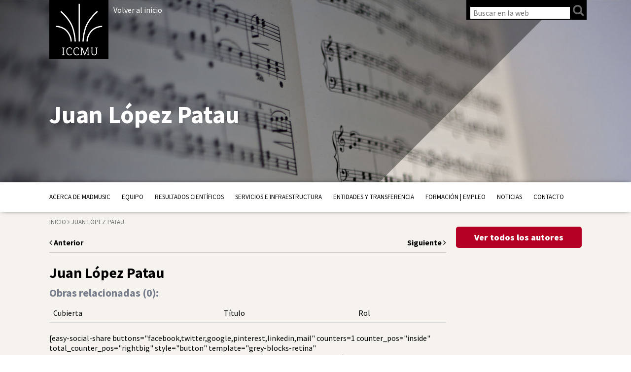

--- FILE ---
content_type: text/html; charset=UTF-8
request_url: https://madmusic.iccmu.es/autores/autor-juan-lopez-patau-1098/
body_size: 11461
content:
<!DOCTYPE html>
<!--[if IE 7]>
<html class="ie ie7" lang="es">
<![endif]-->
<!--[if IE 8]>
<html class="ie ie8" lang="es">
<![endif]-->
<!--[if !(IE 7) & !(IE 8)]><!-->
<html lang="es">
<!--<![endif]-->
<head>
	<meta charset="UTF-8">
	<meta http-equiv="X-UA-Compatible" content="IE=edge,chrome=1">
	<meta name="viewport" content="width=device-width, initial-scale=1">
	<meta name="description" content="Investigación, recuperación del patrimonio, publicaciones"><!-- Site description -->
	
			<title>Juan López  Patau |  ICCMU</title>
		
	<link rel="profile" href="http://gmpg.org/xfn/11">
	<link rel="pingback" href="https://madmusic.iccmu.es/xmlrpc.php">
	<link href='https://fonts.googleapis.com/css?family=Source+Sans+Pro:200,300,400,600,700,900,200italic,300italic,400italic,600italic,700italic,900italic' rel='stylesheet' type='text/css'>
	<link href='https://fonts.googleapis.com/css?family=Slabo+27px' rel='stylesheet' type='text/css'>
	<link rel="stylesheet" href="https://madmusic.iccmu.es/wp-content/themes/iccmu/css/bootstrap.min.css"><!-- Bootstrap CSS -->
	<!--link rel="stylesheet" href="https://madmusic.iccmu.es/wp-content/themes/iccmu/css/bootstrap-theme.min.css"><!-- Bootstrap Theme CSS -->
    <link href="//cdnjs.cloudflare.com/ajax/libs/ekko-lightbox/3.3.0/ekko-lightbox.min.css" rel="stylesheet">
	<link rel="stylesheet" href="https://madmusic.iccmu.es/wp-content/themes/iccmu/css/main.css?v=1.1"><!-- Main CSS -->
	<link rel="stylesheet" href="https://madmusic.iccmu.es/wp-content/themes/iccmu/css/custom.css"><!-- Custom section colors CSS -->
	<link rel="stylesheet" href="https://madmusic.iccmu.es/wp-content/themes/iccmu/css/font-awesome.min.css"><!-- Font Awesome CSS -->
	<link rel="stylesheet" href="https://madmusic.iccmu.es/wp-content/themes/iccmu/css/photoswipe.css"><!-- Font Awesome CSS -->
	<link rel="stylesheet" href="https://madmusic.iccmu.es/wp-content/themes/iccmu/css/default-skin.css"><!-- Font Awesome CSS -->
	<link rel="stylesheet" href="https://madmusic.iccmu.es/wp-content/themes/iccmu/css/owl.carousel.css"><!-- Font Awesome CSS -->
	<link rel="shortcut icon" href="https://madmusic.iccmu.es/wp-content/themes/iccmu/favicon.png" /><!-- Favicon -->
	<link rel="apple-touch-icon" href="https://madmusic.iccmu.es/wp-content/themes/iccmu/apple-touch-icon-precomposed.png"/><!-- Apple Touch Icon -->
    <script src="https://madmusic.iccmu.es/wp-content/themes/iccmu/js/vendor/modernizr-2.6.2-respond-1.1.0.min.js"></script>
	<!--[if lt IE 9]>
	<script src="https://madmusic.iccmu.es/wp-content/themes/iccmu/js/vendor/html5.js"></script>
	<![endif]-->
	
<meta name='robots' content='max-image-preview:large' />
<link rel="alternate" type="application/rss+xml" title="Proyecto MadMusic. ICCMU &raquo; Feed" href="https://madmusic.iccmu.es/feed/" />
<link rel="alternate" title="oEmbed (JSON)" type="application/json+oembed" href="https://madmusic.iccmu.es/wp-json/oembed/1.0/embed?url=https%3A%2F%2Fmadmusic.iccmu.es%2Fautores%2Fautor-juan-lopez-patau-1098%2F" />
<link rel="alternate" title="oEmbed (XML)" type="text/xml+oembed" href="https://madmusic.iccmu.es/wp-json/oembed/1.0/embed?url=https%3A%2F%2Fmadmusic.iccmu.es%2Fautores%2Fautor-juan-lopez-patau-1098%2F&#038;format=xml" />
<style id='wp-img-auto-sizes-contain-inline-css' type='text/css'>
img:is([sizes=auto i],[sizes^="auto," i]){contain-intrinsic-size:3000px 1500px}
/*# sourceURL=wp-img-auto-sizes-contain-inline-css */
</style>
<style id='wp-emoji-styles-inline-css' type='text/css'>

	img.wp-smiley, img.emoji {
		display: inline !important;
		border: none !important;
		box-shadow: none !important;
		height: 1em !important;
		width: 1em !important;
		margin: 0 0.07em !important;
		vertical-align: -0.1em !important;
		background: none !important;
		padding: 0 !important;
	}
/*# sourceURL=wp-emoji-styles-inline-css */
</style>
<style id='wp-block-library-inline-css' type='text/css'>
:root{--wp-block-synced-color:#7a00df;--wp-block-synced-color--rgb:122,0,223;--wp-bound-block-color:var(--wp-block-synced-color);--wp-editor-canvas-background:#ddd;--wp-admin-theme-color:#007cba;--wp-admin-theme-color--rgb:0,124,186;--wp-admin-theme-color-darker-10:#006ba1;--wp-admin-theme-color-darker-10--rgb:0,107,160.5;--wp-admin-theme-color-darker-20:#005a87;--wp-admin-theme-color-darker-20--rgb:0,90,135;--wp-admin-border-width-focus:2px}@media (min-resolution:192dpi){:root{--wp-admin-border-width-focus:1.5px}}.wp-element-button{cursor:pointer}:root .has-very-light-gray-background-color{background-color:#eee}:root .has-very-dark-gray-background-color{background-color:#313131}:root .has-very-light-gray-color{color:#eee}:root .has-very-dark-gray-color{color:#313131}:root .has-vivid-green-cyan-to-vivid-cyan-blue-gradient-background{background:linear-gradient(135deg,#00d084,#0693e3)}:root .has-purple-crush-gradient-background{background:linear-gradient(135deg,#34e2e4,#4721fb 50%,#ab1dfe)}:root .has-hazy-dawn-gradient-background{background:linear-gradient(135deg,#faaca8,#dad0ec)}:root .has-subdued-olive-gradient-background{background:linear-gradient(135deg,#fafae1,#67a671)}:root .has-atomic-cream-gradient-background{background:linear-gradient(135deg,#fdd79a,#004a59)}:root .has-nightshade-gradient-background{background:linear-gradient(135deg,#330968,#31cdcf)}:root .has-midnight-gradient-background{background:linear-gradient(135deg,#020381,#2874fc)}:root{--wp--preset--font-size--normal:16px;--wp--preset--font-size--huge:42px}.has-regular-font-size{font-size:1em}.has-larger-font-size{font-size:2.625em}.has-normal-font-size{font-size:var(--wp--preset--font-size--normal)}.has-huge-font-size{font-size:var(--wp--preset--font-size--huge)}.has-text-align-center{text-align:center}.has-text-align-left{text-align:left}.has-text-align-right{text-align:right}.has-fit-text{white-space:nowrap!important}#end-resizable-editor-section{display:none}.aligncenter{clear:both}.items-justified-left{justify-content:flex-start}.items-justified-center{justify-content:center}.items-justified-right{justify-content:flex-end}.items-justified-space-between{justify-content:space-between}.screen-reader-text{border:0;clip-path:inset(50%);height:1px;margin:-1px;overflow:hidden;padding:0;position:absolute;width:1px;word-wrap:normal!important}.screen-reader-text:focus{background-color:#ddd;clip-path:none;color:#444;display:block;font-size:1em;height:auto;left:5px;line-height:normal;padding:15px 23px 14px;text-decoration:none;top:5px;width:auto;z-index:100000}html :where(.has-border-color){border-style:solid}html :where([style*=border-top-color]){border-top-style:solid}html :where([style*=border-right-color]){border-right-style:solid}html :where([style*=border-bottom-color]){border-bottom-style:solid}html :where([style*=border-left-color]){border-left-style:solid}html :where([style*=border-width]){border-style:solid}html :where([style*=border-top-width]){border-top-style:solid}html :where([style*=border-right-width]){border-right-style:solid}html :where([style*=border-bottom-width]){border-bottom-style:solid}html :where([style*=border-left-width]){border-left-style:solid}html :where(img[class*=wp-image-]){height:auto;max-width:100%}:where(figure){margin:0 0 1em}html :where(.is-position-sticky){--wp-admin--admin-bar--position-offset:var(--wp-admin--admin-bar--height,0px)}@media screen and (max-width:600px){html :where(.is-position-sticky){--wp-admin--admin-bar--position-offset:0px}}

/*# sourceURL=wp-block-library-inline-css */
</style><style id='global-styles-inline-css' type='text/css'>
:root{--wp--preset--aspect-ratio--square: 1;--wp--preset--aspect-ratio--4-3: 4/3;--wp--preset--aspect-ratio--3-4: 3/4;--wp--preset--aspect-ratio--3-2: 3/2;--wp--preset--aspect-ratio--2-3: 2/3;--wp--preset--aspect-ratio--16-9: 16/9;--wp--preset--aspect-ratio--9-16: 9/16;--wp--preset--color--black: #000000;--wp--preset--color--cyan-bluish-gray: #abb8c3;--wp--preset--color--white: #ffffff;--wp--preset--color--pale-pink: #f78da7;--wp--preset--color--vivid-red: #cf2e2e;--wp--preset--color--luminous-vivid-orange: #ff6900;--wp--preset--color--luminous-vivid-amber: #fcb900;--wp--preset--color--light-green-cyan: #7bdcb5;--wp--preset--color--vivid-green-cyan: #00d084;--wp--preset--color--pale-cyan-blue: #8ed1fc;--wp--preset--color--vivid-cyan-blue: #0693e3;--wp--preset--color--vivid-purple: #9b51e0;--wp--preset--gradient--vivid-cyan-blue-to-vivid-purple: linear-gradient(135deg,rgb(6,147,227) 0%,rgb(155,81,224) 100%);--wp--preset--gradient--light-green-cyan-to-vivid-green-cyan: linear-gradient(135deg,rgb(122,220,180) 0%,rgb(0,208,130) 100%);--wp--preset--gradient--luminous-vivid-amber-to-luminous-vivid-orange: linear-gradient(135deg,rgb(252,185,0) 0%,rgb(255,105,0) 100%);--wp--preset--gradient--luminous-vivid-orange-to-vivid-red: linear-gradient(135deg,rgb(255,105,0) 0%,rgb(207,46,46) 100%);--wp--preset--gradient--very-light-gray-to-cyan-bluish-gray: linear-gradient(135deg,rgb(238,238,238) 0%,rgb(169,184,195) 100%);--wp--preset--gradient--cool-to-warm-spectrum: linear-gradient(135deg,rgb(74,234,220) 0%,rgb(151,120,209) 20%,rgb(207,42,186) 40%,rgb(238,44,130) 60%,rgb(251,105,98) 80%,rgb(254,248,76) 100%);--wp--preset--gradient--blush-light-purple: linear-gradient(135deg,rgb(255,206,236) 0%,rgb(152,150,240) 100%);--wp--preset--gradient--blush-bordeaux: linear-gradient(135deg,rgb(254,205,165) 0%,rgb(254,45,45) 50%,rgb(107,0,62) 100%);--wp--preset--gradient--luminous-dusk: linear-gradient(135deg,rgb(255,203,112) 0%,rgb(199,81,192) 50%,rgb(65,88,208) 100%);--wp--preset--gradient--pale-ocean: linear-gradient(135deg,rgb(255,245,203) 0%,rgb(182,227,212) 50%,rgb(51,167,181) 100%);--wp--preset--gradient--electric-grass: linear-gradient(135deg,rgb(202,248,128) 0%,rgb(113,206,126) 100%);--wp--preset--gradient--midnight: linear-gradient(135deg,rgb(2,3,129) 0%,rgb(40,116,252) 100%);--wp--preset--font-size--small: 13px;--wp--preset--font-size--medium: 20px;--wp--preset--font-size--large: 36px;--wp--preset--font-size--x-large: 42px;--wp--preset--spacing--20: 0.44rem;--wp--preset--spacing--30: 0.67rem;--wp--preset--spacing--40: 1rem;--wp--preset--spacing--50: 1.5rem;--wp--preset--spacing--60: 2.25rem;--wp--preset--spacing--70: 3.38rem;--wp--preset--spacing--80: 5.06rem;--wp--preset--shadow--natural: 6px 6px 9px rgba(0, 0, 0, 0.2);--wp--preset--shadow--deep: 12px 12px 50px rgba(0, 0, 0, 0.4);--wp--preset--shadow--sharp: 6px 6px 0px rgba(0, 0, 0, 0.2);--wp--preset--shadow--outlined: 6px 6px 0px -3px rgb(255, 255, 255), 6px 6px rgb(0, 0, 0);--wp--preset--shadow--crisp: 6px 6px 0px rgb(0, 0, 0);}:where(.is-layout-flex){gap: 0.5em;}:where(.is-layout-grid){gap: 0.5em;}body .is-layout-flex{display: flex;}.is-layout-flex{flex-wrap: wrap;align-items: center;}.is-layout-flex > :is(*, div){margin: 0;}body .is-layout-grid{display: grid;}.is-layout-grid > :is(*, div){margin: 0;}:where(.wp-block-columns.is-layout-flex){gap: 2em;}:where(.wp-block-columns.is-layout-grid){gap: 2em;}:where(.wp-block-post-template.is-layout-flex){gap: 1.25em;}:where(.wp-block-post-template.is-layout-grid){gap: 1.25em;}.has-black-color{color: var(--wp--preset--color--black) !important;}.has-cyan-bluish-gray-color{color: var(--wp--preset--color--cyan-bluish-gray) !important;}.has-white-color{color: var(--wp--preset--color--white) !important;}.has-pale-pink-color{color: var(--wp--preset--color--pale-pink) !important;}.has-vivid-red-color{color: var(--wp--preset--color--vivid-red) !important;}.has-luminous-vivid-orange-color{color: var(--wp--preset--color--luminous-vivid-orange) !important;}.has-luminous-vivid-amber-color{color: var(--wp--preset--color--luminous-vivid-amber) !important;}.has-light-green-cyan-color{color: var(--wp--preset--color--light-green-cyan) !important;}.has-vivid-green-cyan-color{color: var(--wp--preset--color--vivid-green-cyan) !important;}.has-pale-cyan-blue-color{color: var(--wp--preset--color--pale-cyan-blue) !important;}.has-vivid-cyan-blue-color{color: var(--wp--preset--color--vivid-cyan-blue) !important;}.has-vivid-purple-color{color: var(--wp--preset--color--vivid-purple) !important;}.has-black-background-color{background-color: var(--wp--preset--color--black) !important;}.has-cyan-bluish-gray-background-color{background-color: var(--wp--preset--color--cyan-bluish-gray) !important;}.has-white-background-color{background-color: var(--wp--preset--color--white) !important;}.has-pale-pink-background-color{background-color: var(--wp--preset--color--pale-pink) !important;}.has-vivid-red-background-color{background-color: var(--wp--preset--color--vivid-red) !important;}.has-luminous-vivid-orange-background-color{background-color: var(--wp--preset--color--luminous-vivid-orange) !important;}.has-luminous-vivid-amber-background-color{background-color: var(--wp--preset--color--luminous-vivid-amber) !important;}.has-light-green-cyan-background-color{background-color: var(--wp--preset--color--light-green-cyan) !important;}.has-vivid-green-cyan-background-color{background-color: var(--wp--preset--color--vivid-green-cyan) !important;}.has-pale-cyan-blue-background-color{background-color: var(--wp--preset--color--pale-cyan-blue) !important;}.has-vivid-cyan-blue-background-color{background-color: var(--wp--preset--color--vivid-cyan-blue) !important;}.has-vivid-purple-background-color{background-color: var(--wp--preset--color--vivid-purple) !important;}.has-black-border-color{border-color: var(--wp--preset--color--black) !important;}.has-cyan-bluish-gray-border-color{border-color: var(--wp--preset--color--cyan-bluish-gray) !important;}.has-white-border-color{border-color: var(--wp--preset--color--white) !important;}.has-pale-pink-border-color{border-color: var(--wp--preset--color--pale-pink) !important;}.has-vivid-red-border-color{border-color: var(--wp--preset--color--vivid-red) !important;}.has-luminous-vivid-orange-border-color{border-color: var(--wp--preset--color--luminous-vivid-orange) !important;}.has-luminous-vivid-amber-border-color{border-color: var(--wp--preset--color--luminous-vivid-amber) !important;}.has-light-green-cyan-border-color{border-color: var(--wp--preset--color--light-green-cyan) !important;}.has-vivid-green-cyan-border-color{border-color: var(--wp--preset--color--vivid-green-cyan) !important;}.has-pale-cyan-blue-border-color{border-color: var(--wp--preset--color--pale-cyan-blue) !important;}.has-vivid-cyan-blue-border-color{border-color: var(--wp--preset--color--vivid-cyan-blue) !important;}.has-vivid-purple-border-color{border-color: var(--wp--preset--color--vivid-purple) !important;}.has-vivid-cyan-blue-to-vivid-purple-gradient-background{background: var(--wp--preset--gradient--vivid-cyan-blue-to-vivid-purple) !important;}.has-light-green-cyan-to-vivid-green-cyan-gradient-background{background: var(--wp--preset--gradient--light-green-cyan-to-vivid-green-cyan) !important;}.has-luminous-vivid-amber-to-luminous-vivid-orange-gradient-background{background: var(--wp--preset--gradient--luminous-vivid-amber-to-luminous-vivid-orange) !important;}.has-luminous-vivid-orange-to-vivid-red-gradient-background{background: var(--wp--preset--gradient--luminous-vivid-orange-to-vivid-red) !important;}.has-very-light-gray-to-cyan-bluish-gray-gradient-background{background: var(--wp--preset--gradient--very-light-gray-to-cyan-bluish-gray) !important;}.has-cool-to-warm-spectrum-gradient-background{background: var(--wp--preset--gradient--cool-to-warm-spectrum) !important;}.has-blush-light-purple-gradient-background{background: var(--wp--preset--gradient--blush-light-purple) !important;}.has-blush-bordeaux-gradient-background{background: var(--wp--preset--gradient--blush-bordeaux) !important;}.has-luminous-dusk-gradient-background{background: var(--wp--preset--gradient--luminous-dusk) !important;}.has-pale-ocean-gradient-background{background: var(--wp--preset--gradient--pale-ocean) !important;}.has-electric-grass-gradient-background{background: var(--wp--preset--gradient--electric-grass) !important;}.has-midnight-gradient-background{background: var(--wp--preset--gradient--midnight) !important;}.has-small-font-size{font-size: var(--wp--preset--font-size--small) !important;}.has-medium-font-size{font-size: var(--wp--preset--font-size--medium) !important;}.has-large-font-size{font-size: var(--wp--preset--font-size--large) !important;}.has-x-large-font-size{font-size: var(--wp--preset--font-size--x-large) !important;}
/*# sourceURL=global-styles-inline-css */
</style>

<style id='classic-theme-styles-inline-css' type='text/css'>
/*! This file is auto-generated */
.wp-block-button__link{color:#fff;background-color:#32373c;border-radius:9999px;box-shadow:none;text-decoration:none;padding:calc(.667em + 2px) calc(1.333em + 2px);font-size:1.125em}.wp-block-file__button{background:#32373c;color:#fff;text-decoration:none}
/*# sourceURL=/wp-includes/css/classic-themes.min.css */
</style>
<link rel='stylesheet' id='contact-form-7-css' href='https://madmusic.iccmu.es/wp-content/plugins/contact-form-7/includes/css/styles.css?ver=6.1.3' type='text/css' media='all' />
<link rel='stylesheet' id='wpsm_counter-font-awesome-front-css' href='https://madmusic.iccmu.es/wp-content/plugins/counter-number-showcase/assets/css/font-awesome/css/font-awesome.min.css?ver=6.9' type='text/css' media='all' />
<link rel='stylesheet' id='wpsm_counter_bootstrap-front-css' href='https://madmusic.iccmu.es/wp-content/plugins/counter-number-showcase/assets/css/bootstrap-front.css?ver=6.9' type='text/css' media='all' />
<link rel='stylesheet' id='wpsm_counter_column-css' href='https://madmusic.iccmu.es/wp-content/plugins/counter-number-showcase/assets/css/counter-column.css?ver=6.9' type='text/css' media='all' />
<link rel='stylesheet' id='easy_table_style-css' href='https://madmusic.iccmu.es/wp-content/plugins/easy-table/themes/default/style.css?ver=1.8' type='text/css' media='all' />
<script type="text/javascript" src="https://madmusic.iccmu.es/wp-includes/js/jquery/jquery.min.js?ver=3.7.1" id="jquery-core-js"></script>
<script type="text/javascript" src="https://madmusic.iccmu.es/wp-includes/js/jquery/jquery-migrate.min.js?ver=3.4.1" id="jquery-migrate-js"></script>
<script type="text/javascript" id="snazzymaps-js-js-extra">
/* <![CDATA[ */
var SnazzyDataForSnazzyMaps = [];
SnazzyDataForSnazzyMaps={"id":1243,"name":"xxxxxxxxxxx","description":"ccccccccccccc","url":"https:\/\/snazzymaps.com\/style\/1243\/xxxxxxxxxxx","imageUrl":"https:\/\/snazzy-maps-cdn.azureedge.net\/assets\/1243-xxxxxxxxxxx.png?v=20170626083204","json":"[{\"featureType\":\"administrative.country\",\"elementType\":\"geometry\",\"stylers\":[{\"visibility\":\"simplified\"},{\"hue\":\"#ff0000\"}]}]","views":304067,"favorites":269,"createdBy":{"name":"samisel","url":null},"createdOn":"2014-12-04T07:38:49.22","tags":["dark"],"colors":["black","gray"]};
//# sourceURL=snazzymaps-js-js-extra
/* ]]> */
</script>
<script type="text/javascript" src="https://madmusic.iccmu.es/wp-content/plugins/snazzy-maps/snazzymaps.js?ver=1.5.0" id="snazzymaps-js-js"></script>
<link rel="https://api.w.org/" href="https://madmusic.iccmu.es/wp-json/" /><link rel="EditURI" type="application/rsd+xml" title="RSD" href="https://madmusic.iccmu.es/xmlrpc.php?rsd" />
<meta name="generator" content="WordPress 6.9" />
<link rel="canonical" href="https://madmusic.iccmu.es/autores/autor-juan-lopez-patau-1098/" />
<link rel='shortlink' href='https://madmusic.iccmu.es/?p=12627' />
<style type="text/css">
.qtranxs_flag_es {background-image: url(https://madmusic.iccmu.es/wp-content/plugins/qtranslate-x/flags/es.png); background-repeat: no-repeat;}
</style>
<link hreflang="es" href="https://madmusic.iccmu.es/es/autores/autor-juan-lopez-patau-1098/" rel="alternate" />
<link hreflang="x-default" href="https://madmusic.iccmu.es/autores/autor-juan-lopez-patau-1098/" rel="alternate" />
<meta name="generator" content="qTranslate-X 3.4.6.8" />
<style>
	/* para que no haya opción de añadir al carro */
	.woocommerce #main .product button{
		/*display: none;*/
	}
	
</style>
</head>

<body class="wp-singular autores-template-default single single-autores postid-12627 wp-theme-iccmu padre_12627">
	
	<div id="velado" class="out"></div>	
	<style>
			</style>
	<header id="header" class="site-header">
		
		
		<div class="overlay_container">
			<div class="overlay" style="background-color: "></div>
		</div>
		
						
		<div class="container principal_container">
			<!--h2 class="logo logo_ucm"><a href="https://madmusic.iccmu.es/" rel="home">Universidad Complutense de Madrid</a></h2-->
			<!--h2 class="logo logo_ucm"><a href="https://madmusic.iccmu.es/" rel="home">Universidad Complutense de Madrid</a></h2-->
			<h2 class="logo logo_iccmu"><a href="https://iccmu.es/" rel="home">Instituto Complutense de Ciencias Musicales</a></h2>
			<p class="inicio-btn"><a href="https://madmusic.iccmu.es/">Volver al inicio</a></p>
			<div class="logo logo_title">
				<div class="text_container">
					<h1>Instituto Complutense<br>de Ciencias Musicales</h1>
				</div>
			</div>
			<div class="tools_bar_container">
				<!-- Visualizar catalogo (Quitar este condicional) --> 
				
				<ul class="tools_bar">
											<li id="tool_user">
							<form action="/" method="get" id="search-frm">
								<input type="search" name="s" id="search-fld" placeholder="Buscar en la web"><input type="submit" value="" id="search-btn"><i class="fa fa-search" aria-hidden="true"></i>
							</form>
						</li>
										
				</ul>
						
						

				

			</div>
							<div class="title_container">
					<h1 class="title" style="color: ">
						Juan López  Patau					</h1>	
					<h6 class="subtitle" style="color: ">
											</h6>
				</div>
					</div>
		<div class="submenu_menu_principal"></div>
		<div class="menu_mobile">
			<div class="container">
				<a href="https://madmusic.iccmu.es/autor-juan-lopez-patau-1098/" class="mobile_user"><i class="fa fa-user"></i></a>
				<a href="#" class="search_trigger"><i class="fa fa-search"></i></a>
				<form action="/" method="get">
					<input type="text" name="s" id="search" value="" placeholder="Buscar en la web"/>
					<input type="submit" class="search-submit" value="Buscar en la web" />
				</form>
				<a href="#" class="menu_trigger"><div class="icon"><span></span></div><span class="close_text">MENÚ</span><span class="open_text">CERRAR</span></a>
			</div>
		</div>
		<div id="menu_principal_container" class="menu-principal-container"><div class="container"><ul id="menu_principal" class="menu"><li id="menu-item-6665047" class="menu-item menu-item-type-post_type menu-item-object-page menu-item-has-children menu-item-6665047"><a href="https://madmusic.iccmu.es/proyecto-madmusic/">Acerca de MadMusic</a>
<ul class="sub-menu">
	<li id="menu-item-6665351" class="menu-item menu-item-type-post_type menu-item-object-page menu-item-6665351"><a href="https://madmusic.iccmu.es/proyecto-madmusic/objetivos/">Objetivos</a></li>
	<li id="menu-item-6665352" class="menu-item menu-item-type-post_type menu-item-object-page menu-item-6665352"><a href="https://madmusic.iccmu.es/proyecto-madmusic/investigacion/">Líneas de investigación</a></li>
</ul>
</li>
<li id="menu-item-6665333" class="menu-item menu-item-type-post_type menu-item-object-page menu-item-has-children menu-item-6665333"><a href="https://madmusic.iccmu.es/equipo/">Equipo</a>
<ul class="sub-menu">
	<li id="menu-item-6665336" class="menu-item menu-item-type-post_type menu-item-object-page menu-item-6665336"><a href="https://madmusic.iccmu.es/equipo/alvaro-torrente/">Álvaro Torrente – Coordinador</a></li>
	<li id="menu-item-6665498" class="menu-item menu-item-type-post_type menu-item-object-page menu-item-6665498"><a href="https://madmusic.iccmu.es/equipo/grupos-beneficiarios/">Grupos Beneficiarios</a></li>
	<li id="menu-item-6665432" class="menu-item menu-item-type-post_type menu-item-object-page menu-item-6665432"><a href="https://madmusic.iccmu.es/equipo/grupos-asociados/">Grupos Asociados</a></li>
	<li id="menu-item-6665390" class="menu-item menu-item-type-post_type menu-item-object-page menu-item-6665390"><a href="https://madmusic.iccmu.es/equipo/participantes/">Participantes MadMusic 1</a></li>
</ul>
</li>
<li id="menu-item-6665384" class="menu-item menu-item-type-post_type menu-item-object-page menu-item-has-children menu-item-6665384"><a href="https://madmusic.iccmu.es/divulgacion-cientifica/">Resultados científicos</a>
<ul class="sub-menu">
	<li id="menu-item-6665983" class="menu-item menu-item-type-post_type menu-item-object-page menu-item-6665983"><a href="https://madmusic.iccmu.es/divulgacion-cientifica/archivos/">Fondos documentales</a></li>
	<li id="menu-item-6665536" class="menu-item menu-item-type-post_type menu-item-object-page menu-item-6665536"><a href="https://madmusic.iccmu.es/divulgacion-cientifica/cuadernos-de-musica-iberoamericana/">Cuadernos de Música Iberoamericana</a></li>
	<li id="menu-item-6665386" class="menu-item menu-item-type-post_type menu-item-object-page menu-item-6665386"><a href="https://madmusic.iccmu.es/divulgacion-cientifica/articulos-en-revistas-cientificas/">Publicaciones</a></li>
	<li id="menu-item-6665623" class="menu-item menu-item-type-post_type menu-item-object-page menu-item-6665623"><a href="https://madmusic.iccmu.es/divulgacion-cientifica/publicaciones-en-abierto/">Publicaciones en abierto</a></li>
	<li id="menu-item-6665545" class="menu-item menu-item-type-post_type menu-item-object-page menu-item-6665545"><a href="https://madmusic.iccmu.es/divulgacion-cientifica/congresos-madmusic/">Congresos | Seminarios</a></li>
	<li id="menu-item-6665385" class="menu-item menu-item-type-post_type menu-item-object-page menu-item-6665385"><a href="https://madmusic.iccmu.es/divulgacion-cientifica/publicaciones-madmusic-2/">Destacados MadMusic 1</a></li>
</ul>
</li>
<li id="menu-item-6665746" class="menu-item menu-item-type-post_type menu-item-object-page menu-item-6665746"><a href="https://madmusic.iccmu.es/servicios-e-infraestructura/">Servicios e Infraestructura</a></li>
<li id="menu-item-6665449" class="menu-item menu-item-type-post_type menu-item-object-page menu-item-has-children menu-item-6665449"><a href="https://madmusic.iccmu.es/transferencia/">Entidades y Transferencia</a>
<ul class="sub-menu">
	<li id="menu-item-6665356" class="menu-item menu-item-type-post_type menu-item-object-page menu-item-6665356"><a href="https://madmusic.iccmu.es/transferencia/empresas/">Entidades colaboradoras</a></li>
	<li id="menu-item-6665440" class="menu-item menu-item-type-post_type menu-item-object-page menu-item-6665440"><a href="https://madmusic.iccmu.es/transferencia/conferencias/">Conferencias</a></li>
	<li id="menu-item-6665443" class="menu-item menu-item-type-post_type menu-item-object-page menu-item-6665443"><a href="https://madmusic.iccmu.es/transferencia/conciertos/">Conciertos | Grabaciones</a></li>
	<li id="menu-item-6665442" class="menu-item menu-item-type-post_type menu-item-object-page menu-item-6665442"><a href="https://madmusic.iccmu.es/transferencia/exposiciones/">Exposiciones | Eventos</a></li>
	<li id="menu-item-6666035" class="menu-item menu-item-type-post_type menu-item-object-page menu-item-6666035"><a href="https://madmusic.iccmu.es/transferencia/divulgacion/">Divulgación</a></li>
</ul>
</li>
<li id="menu-item-6665402" class="menu-item menu-item-type-post_type menu-item-object-page menu-item-has-children menu-item-6665402"><a href="https://madmusic.iccmu.es/formacion-empleo/">Formación | Empleo</a>
<ul class="sub-menu">
	<li id="menu-item-6665446" class="menu-item menu-item-type-post_type menu-item-object-page menu-item-6665446"><a href="https://madmusic.iccmu.es/formacion-empleo/formacion/">Tesis doctorales y TFMs</a></li>
	<li id="menu-item-6665448" class="menu-item menu-item-type-post_type menu-item-object-page menu-item-6665448"><a href="https://madmusic.iccmu.es/cursos-de-verano/">Cursos de verano</a></li>
	<li id="menu-item-6665447" class="menu-item menu-item-type-post_type menu-item-object-page menu-item-6665447"><a href="https://madmusic.iccmu.es/formacion-empleo/empleo/">Empleo</a></li>
</ul>
</li>
<li id="menu-item-1961" class="menu-item menu-item-type-post_type menu-item-object-page menu-item-1961"><a href="https://madmusic.iccmu.es/actualidad-2/">Noticias</a></li>
<li id="menu-item-1967" class="menu-item menu-item-type-post_type menu-item-object-page menu-item-1967"><a href="https://madmusic.iccmu.es/contacto/">Contacto</a></li>
</ul></div></div>	</header>

				
	<div class="container supersearch_container">
		<div id="supersearch">
			<div class="content_container">
				<div class="title">BÚSQUEDA AVANZADA CATÁLOGO ICCMU</div>
				<a href="#" id="close_supersearch"></a>
				<div class="text_container">
					<div class="row">
						<div class="col-xs-12 col-sm-4 the_labels">
							<label>Autor:<br>
								<input type="text" placeholder="Autor" id="author-search-box">
							</label>
						</div>
						<div class="col-xs-12 col-sm-4 the_labels">
							<label>Título:<br>
								<input type="text" placeholder="Título" id="title-search-box">
							</label>
						</div>
						<div class="col-xs-12 col-sm-4 the_labels">
							<label>Palabra clave:<br>
								<input type="text" placeholder="Palabras clave" id="super-search-box">
							</label>
						</div>
						<span class="search_icon" id="start-super-search"></span>
						<br class="clear">
					</div>
				</div>
				<div class="active_filters_container">
					<!--a href="">Diccionarios</a>
					<a href="">Revistas</a>
					<a href="">Facsímiles</a>
					<a href="">Libros de estudios</a-->
				</div>
				<!--div class="filters_container">
					<div class="filter"><span>Categoría</span>
						<div class="list_container">
							<ul>
								<li><a href="#" data-cat="81" data-q="fc_cp=81">Partituras</a></li>
								<li><a href="#" data-cat="82" data-q="fc_cp=82">Libros</a></li>
								<li><a href="#" data-cat="39" data-q="fc_cp=39">Revista</a></li>
								<li><a href="#" data-cat="83" data-q="fc_cp=83">Diccionarios</a></li>
							</ul>
						</div>
					</div>
					<div class="filter"><span>Disponibilidad</span>
						<div class="list_container">
							<ul>
								<li><a href="#" data-stock="si" data-q="fc_stock=si">Disponible</a></li>
								<li><a href="#" data-stock="no" data-q="fc_stock=no">No disponible</a></li>
							</ul>
						</div>
					</div>
				</div-->
			</div>
		</div>
	</div>
		<main id="main" class="site-main" role="main">
		





		
		<section id="page">
			<div class="container">
				<div class="row">
					<!-- Content --> 
					<div class="col-md-9" id="content_container">
						<div class="row">
							<div class="col-md-12">
									<div class="breadcrumbs">
		<a href="https://madmusic.iccmu.es">Inicio</a> <i class="fa fa-angle-right"></i> Juan López  Patau 	</div>							</div>
						</div>
						<div class="row">
							<div class="col-md-12">
								<div class="content">
									<div class="post">
										<div class="navigation">
										    <span class="prev-link"><a href="https://madmusic.iccmu.es/autores/libretista-juan-jose-lorente-870/" rel="prev"><i class="fa fa-angle-left"></i> Anterior </a></span>
											<span class="next-link"><a href="https://madmusic.iccmu.es/autores/compositor-juan-manuel-puente-de-la-773/" rel="next">Siguiente <i class="fa fa-angle-right"></i></a></span>
										</div>
										<hr>
										<h1 class="title">Juan López  Patau</h1>
																														
										<div class="description"></div>
										
										
										<div class="description author-related-items"><h4>Obras relacionadas (<span id="num-obras-rel">0</span>):</h4>
										<table class="table">
											<thead>
												<tr><th>Cubierta</th><th>Título</th><th>Rol</th></tr>
											</thead>
																					</table>
										<script>
											document.getElementById('num-obras-rel').innerHTML = '0';	
										</script>
										
										</div>
																				[easy-social-share buttons="facebook,twitter,google,pinterest,linkedin,mail" counters=1 counter_pos="inside" total_counter_pos="rightbig" style="button" template="grey-blocks-retina" url="https://madmusic.iccmu.es/autores/autor-juan-lopez-patau-1098/" text="Juan López  Patau" content="] 
										<hr>
									</div>
								</div>
															</div>
						</div>		
					</div>
					
					<!-- Sidebar --> 
					<div class="col-md-3">
						<div id="sidebar_menu_container" class="menu-principal-container tienda" style="margin-top: 10px;">
							<div class="category_sidebar">
								<a href="/autores/" class="button kensei_02" style="width: 100%;">Ver todos los autores</a>
							</div>
						</div>
					</div>
				</div>
			</div>
		</section>
		
		
		

	</main><!-- .site-main -->
	
	<footer id="footer" class="site-footer">			
		<div class="container">
			<div class="footer_top">
				<div class="row">
					<!-- SUSCRIBIRSE AL NEWSLETTER 
					<div class="col-xs-12 col-sm-8">
						<a href="https://iccmu.us11.list-manage.com/subscribe?u=01e1b5a37e88aa5e2034d3f4d&id=859d0b0d62&orig-lang=1" class="subscribe">SUSCRIBIRSE AL NEWSLETTER</a>
					</div>
					-->
					<div class="col-xs-12">
						<ul id="footer_social">
							<!--li class="facebook"><a href=""><i class="fa fa-facebook"></i></a></li-->
							<li class="twitter"><a href="https://twitter.com/iccmu"><i class="fa fa-twitter"></i></a></li>
							<!--li class="googleplus"><a href=""><i class="fa fa-google-plus"></i></a></li-->
							<!--li class="youtube"><a href=""><i class="fa fa-youtube"></i></a></li-->
							<li class="linkedin"><a href="https://www.linkedin.com/company/iccmu"><i class="fa fa-linkedin"></i></a></li>
						</ul>					
					</div>
				</div>
			</div>
			<div class="footer_bottom">
				<div class="row">
					<div class="col-md-12">
						<div id="footer_menu_container" class="menu-principal-container"><ul id="footer_menu" class="menu"><li class="menu-item menu-item-type-post_type menu-item-object-page menu-item-has-children menu-item-6665047"><a href="https://madmusic.iccmu.es/proyecto-madmusic/">Acerca de MadMusic</a>
<ul class="sub-menu">
	<li class="menu-item menu-item-type-post_type menu-item-object-page menu-item-6665351"><a href="https://madmusic.iccmu.es/proyecto-madmusic/objetivos/">Objetivos</a></li>
	<li class="menu-item menu-item-type-post_type menu-item-object-page menu-item-6665352"><a href="https://madmusic.iccmu.es/proyecto-madmusic/investigacion/">Líneas de investigación</a></li>
</ul>
</li>
<li class="menu-item menu-item-type-post_type menu-item-object-page menu-item-has-children menu-item-6665333"><a href="https://madmusic.iccmu.es/equipo/">Equipo</a>
<ul class="sub-menu">
	<li class="menu-item menu-item-type-post_type menu-item-object-page menu-item-6665336"><a href="https://madmusic.iccmu.es/equipo/alvaro-torrente/">Álvaro Torrente – Coordinador</a></li>
	<li class="menu-item menu-item-type-post_type menu-item-object-page menu-item-6665498"><a href="https://madmusic.iccmu.es/equipo/grupos-beneficiarios/">Grupos Beneficiarios</a></li>
	<li class="menu-item menu-item-type-post_type menu-item-object-page menu-item-6665432"><a href="https://madmusic.iccmu.es/equipo/grupos-asociados/">Grupos Asociados</a></li>
	<li class="menu-item menu-item-type-post_type menu-item-object-page menu-item-6665390"><a href="https://madmusic.iccmu.es/equipo/participantes/">Participantes MadMusic 1</a></li>
</ul>
</li>
<li class="menu-item menu-item-type-post_type menu-item-object-page menu-item-has-children menu-item-6665384"><a href="https://madmusic.iccmu.es/divulgacion-cientifica/">Resultados científicos</a>
<ul class="sub-menu">
	<li class="menu-item menu-item-type-post_type menu-item-object-page menu-item-6665983"><a href="https://madmusic.iccmu.es/divulgacion-cientifica/archivos/">Fondos documentales</a></li>
	<li class="menu-item menu-item-type-post_type menu-item-object-page menu-item-6665536"><a href="https://madmusic.iccmu.es/divulgacion-cientifica/cuadernos-de-musica-iberoamericana/">Cuadernos de Música Iberoamericana</a></li>
	<li class="menu-item menu-item-type-post_type menu-item-object-page menu-item-6665386"><a href="https://madmusic.iccmu.es/divulgacion-cientifica/articulos-en-revistas-cientificas/">Publicaciones</a></li>
	<li class="menu-item menu-item-type-post_type menu-item-object-page menu-item-6665623"><a href="https://madmusic.iccmu.es/divulgacion-cientifica/publicaciones-en-abierto/">Publicaciones en abierto</a></li>
	<li class="menu-item menu-item-type-post_type menu-item-object-page menu-item-6665545"><a href="https://madmusic.iccmu.es/divulgacion-cientifica/congresos-madmusic/">Congresos | Seminarios</a></li>
	<li class="menu-item menu-item-type-post_type menu-item-object-page menu-item-6665385"><a href="https://madmusic.iccmu.es/divulgacion-cientifica/publicaciones-madmusic-2/">Destacados MadMusic 1</a></li>
</ul>
</li>
<li class="menu-item menu-item-type-post_type menu-item-object-page menu-item-6665746"><a href="https://madmusic.iccmu.es/servicios-e-infraestructura/">Servicios e Infraestructura</a></li>
<li class="menu-item menu-item-type-post_type menu-item-object-page menu-item-has-children menu-item-6665449"><a href="https://madmusic.iccmu.es/transferencia/">Entidades y Transferencia</a>
<ul class="sub-menu">
	<li class="menu-item menu-item-type-post_type menu-item-object-page menu-item-6665356"><a href="https://madmusic.iccmu.es/transferencia/empresas/">Entidades colaboradoras</a></li>
	<li class="menu-item menu-item-type-post_type menu-item-object-page menu-item-6665440"><a href="https://madmusic.iccmu.es/transferencia/conferencias/">Conferencias</a></li>
	<li class="menu-item menu-item-type-post_type menu-item-object-page menu-item-6665443"><a href="https://madmusic.iccmu.es/transferencia/conciertos/">Conciertos | Grabaciones</a></li>
	<li class="menu-item menu-item-type-post_type menu-item-object-page menu-item-6665442"><a href="https://madmusic.iccmu.es/transferencia/exposiciones/">Exposiciones | Eventos</a></li>
	<li class="menu-item menu-item-type-post_type menu-item-object-page menu-item-6666035"><a href="https://madmusic.iccmu.es/transferencia/divulgacion/">Divulgación</a></li>
</ul>
</li>
<li class="menu-item menu-item-type-post_type menu-item-object-page menu-item-has-children menu-item-6665402"><a href="https://madmusic.iccmu.es/formacion-empleo/">Formación | Empleo</a>
<ul class="sub-menu">
	<li class="menu-item menu-item-type-post_type menu-item-object-page menu-item-6665446"><a href="https://madmusic.iccmu.es/formacion-empleo/formacion/">Tesis doctorales y TFMs</a></li>
	<li class="menu-item menu-item-type-post_type menu-item-object-page menu-item-6665448"><a href="https://madmusic.iccmu.es/cursos-de-verano/">Cursos de verano</a></li>
	<li class="menu-item menu-item-type-post_type menu-item-object-page menu-item-6665447"><a href="https://madmusic.iccmu.es/formacion-empleo/empleo/">Empleo</a></li>
</ul>
</li>
<li class="menu-item menu-item-type-post_type menu-item-object-page menu-item-1961"><a href="https://madmusic.iccmu.es/actualidad-2/">Noticias</a></li>
<li class="menu-item menu-item-type-post_type menu-item-object-page menu-item-1967"><a href="https://madmusic.iccmu.es/contacto/">Contacto</a></li>
</ul></div>						<br class="clear">
					</div>
				</div>
			</div>
		</div>
	</footer>
	<div id="subfooter">
		<div class="container">
			<div class="row">
				<div class="col-md-12 footer_logos_container">
					<h6 class="logo logo_iccmu"><a href="https://madmusic.iccmu.es/" rel="home">Instituto Complutense de Ciencias Musicales</a></h2>
					<div class="logo logo_title">
						<div class="text_container">
							<h1>Instituto Complutense<br>de Ciencias Musicales</h1>
						</div>
					</div>
					<div class="logos_patronos">
						<h6 class="logo logo_ucm_large"><a href="https://www.ucm.es/" rel="home">Universidad Complutense de Madrid</a></h6>
						<h6 class="logo logo_gobiernoespana"><a href="http://www.mecd.gob.es/cultura-mecd/areas-cultura/artesescenicas.html" rel="home">Instituto Nacional de las Artes Escénicas y de la Música</a></h2>
						<h6 class="logo logo_cmadrid"><a href="http://www.madrid.org/cs/Satellite?pagename=PortalEducacion/Page/EDUC_home" rel="home">Consejería de Educación de la Comunidad de Madrid</a></h2>
					</div>
					<br class="clear">
					<p class="copyright">INSTITUTO COMPLUTENSE DE CIENCIAS MUSICALES<br> Facultad de Geografía e Historia de la UCM<br>Edificio de Filosofía B<br>
					<a href="https://www.google.es/maps/place/UCM+-+Facultad+de+Geograf%C3%ADa+e+Historia/@40.4478643,-3.7341107,17z/data=!4m13!1m7!3m6!1s0xd4228323584f4ef:0x8caf24edcc779bf0!2sCalle+del+Prof.+Aranguren,+28040+Madrid!3b1!8m2!3d40.4478643!4d-3.7319167!3m4!1s0x0:0xfbad49df1411297c!8m2!3d40.449225!4d-3.7346602">Calle Profesor Aranguren, s/n<br>Madrid, 28040<br>España</a><br>  Teléfonos: <a href="tel:+34913945936">+34 913 945 936</a> / <a href="tel:+34913945937">+34 913 945 937</a> </p>
				</div>
				<div class="col-md-12">
					<ul class="legal_menu">
						<li><a href="https://madmusic.iccmu.es/aviso-legal/">Aviso legal</a></li>
						<li><a href="https://madmusic.iccmu.es/politica-de-privacidad/">Política de Privacidad</a></li>
					</ul>
				</div>
			</div>
		</div>
	</div>
	<div class="pswp" tabindex="-1" role="dialog" aria-hidden="true">
		<div class="pswp__bg"></div>
			<div class="pswp__scroll-wrap">
		
		    <div class="pswp__container">
		        <div class="pswp__item"></div>
		        <div class="pswp__item"></div>
		        <div class="pswp__item"></div>
		    </div>
		
		    <div class="pswp__ui pswp__ui--hidden">
		
		        <div class="pswp__top-bar">
		
		
		            <div class="pswp__counter"></div>

		            <button class="pswp__button pswp__button--close" title="Close (Esc)"></button>
		            <button class="pswp__button pswp__button--share" title="Share"></button>
		            <button class="pswp__button pswp__button--fs" title="Toggle fullscreen"></button>
		            <button class="pswp__button pswp__button--zoom" title="Zoom in/out"></button>
		            <div class="pswp__preloader">
		                <div class="pswp__preloader__icn">
		                  <div class="pswp__preloader__cut">
		                    <div class="pswp__preloader__donut"></div>
		                  </div>
		                </div>
		            </div>
		        </div>
		
		        <div class="pswp__share-modal pswp__share-modal--hidden pswp__single-tap">
		            <div class="pswp__share-tooltip"></div> 
		        </div>
		
		        <button class="pswp__button pswp__button--arrow--left" title="Previous (arrow left)">
		        </button>
		
		        <button class="pswp__button pswp__button--arrow--right" title="Next (arrow right)">
		        </button>
		
		        <div class="pswp__caption">
		            <div class="pswp__caption__center"></div>
		        </div>
		
		    </div>
		
		</div>
		
	</div>


	<script src="//ajax.googleapis.com/ajax/libs/jquery/1.11.1/jquery.min.js"></script>
	<script>window.jQuery || document.write('<script src="https://madmusic.iccmu.es/wp-content/themes/iccmu/js/vendor/jquery-1.11.1.min.js"><\/script>')</script>
	<!--script src="https://madmusic.iccmu.es/wp-content/themes/iccmu/js/vendor/tweecool.min.js"></script-->
	<script src="https://madmusic.iccmu.es/wp-content/themes/iccmu/js/vendor/bootstrap.min.js"></script>
	<script src="//cdnjs.cloudflare.com/ajax/libs/ekko-lightbox/3.3.0/ekko-lightbox.min.js"></script>
	<script src="https://madmusic.iccmu.es/wp-content/themes/iccmu/js/vendor/photoswipe.min.js"></script>
	<script src="https://madmusic.iccmu.es/wp-content/themes/iccmu/js/vendor/owl.carousel.min.js"></script>
	<script src="https://madmusic.iccmu.es/wp-content/themes/iccmu/js/vendor/photoswipe-ui-default.min.js"></script>
	<script src="https://madmusic.iccmu.es/wp-content/themes/iccmu/js/vendor/jquery.bxslider.min.js"></script>
	<script src="https://madmusic.iccmu.es/wp-content/themes/iccmu/js/main.js"></script>
	<script src="https://madmusic.iccmu.es/wp-content/themes/iccmu/js/custom.js"></script>
	<!-- Global site tag (gtag.js) - Google Analytics -->
	<script async src="https://www.googletagmanager.com/gtag/js?id=UA-68242323-2"></script>
	<script>
	  window.dataLayer = window.dataLayer || [];
	  function gtag(){dataLayer.push(arguments);}
	  gtag('js', new Date());
	
	  gtag('config', 'UA-68242323-2');
	</script>
	
	
<script type="speculationrules">
{"prefetch":[{"source":"document","where":{"and":[{"href_matches":"/*"},{"not":{"href_matches":["/wp-*.php","/wp-admin/*","/wp-content/uploads/*","/wp-content/*","/wp-content/plugins/*","/wp-content/themes/iccmu/*","/*\\?(.+)"]}},{"not":{"selector_matches":"a[rel~=\"nofollow\"]"}},{"not":{"selector_matches":".no-prefetch, .no-prefetch a"}}]},"eagerness":"conservative"}]}
</script>
<script type="text/javascript" src="https://madmusic.iccmu.es/wp-includes/js/dist/hooks.min.js?ver=dd5603f07f9220ed27f1" id="wp-hooks-js"></script>
<script type="text/javascript" src="https://madmusic.iccmu.es/wp-includes/js/dist/i18n.min.js?ver=c26c3dc7bed366793375" id="wp-i18n-js"></script>
<script type="text/javascript" id="wp-i18n-js-after">
/* <![CDATA[ */
wp.i18n.setLocaleData( { 'text direction\u0004ltr': [ 'ltr' ] } );
//# sourceURL=wp-i18n-js-after
/* ]]> */
</script>
<script type="text/javascript" src="https://madmusic.iccmu.es/wp-content/plugins/contact-form-7/includes/swv/js/index.js?ver=6.1.3" id="swv-js"></script>
<script type="text/javascript" id="contact-form-7-js-translations">
/* <![CDATA[ */
( function( domain, translations ) {
	var localeData = translations.locale_data[ domain ] || translations.locale_data.messages;
	localeData[""].domain = domain;
	wp.i18n.setLocaleData( localeData, domain );
} )( "contact-form-7", {"translation-revision-date":"2025-10-29 16:00:55+0000","generator":"GlotPress\/4.0.3","domain":"messages","locale_data":{"messages":{"":{"domain":"messages","plural-forms":"nplurals=2; plural=n != 1;","lang":"es"},"This contact form is placed in the wrong place.":["Este formulario de contacto est\u00e1 situado en el lugar incorrecto."],"Error:":["Error:"]}},"comment":{"reference":"includes\/js\/index.js"}} );
//# sourceURL=contact-form-7-js-translations
/* ]]> */
</script>
<script type="text/javascript" id="contact-form-7-js-before">
/* <![CDATA[ */
var wpcf7 = {
    "api": {
        "root": "https:\/\/madmusic.iccmu.es\/wp-json\/",
        "namespace": "contact-form-7\/v1"
    }
};
//# sourceURL=contact-form-7-js-before
/* ]]> */
</script>
<script type="text/javascript" src="https://madmusic.iccmu.es/wp-content/plugins/contact-form-7/includes/js/index.js?ver=6.1.3" id="contact-form-7-js"></script>
<script type="text/javascript" src="https://madmusic.iccmu.es/wp-content/plugins/counter-number-showcase/assets/js/bootstrap.js?ver=6.9" id="wpsm_count_bootstrap-js-front-js"></script>
<script type="text/javascript" src="https://madmusic.iccmu.es/wp-content/plugins/counter-number-showcase/assets/js/counter_nscript.js?ver=6.9" id="wpsm-new_count_script3-js"></script>
<script type="text/javascript" src="https://madmusic.iccmu.es/wp-content/plugins/counter-number-showcase/assets/js/waypoints.min.js?ver=6.9" id="wpsm-new_count_waypoints-js"></script>
<script type="text/javascript" src="https://madmusic.iccmu.es/wp-content/plugins/counter-number-showcase/assets/js/jquery.counterup.min.js?ver=6.9" id="wpsm-new_count_script2-js"></script>
<script id="wp-emoji-settings" type="application/json">
{"baseUrl":"https://s.w.org/images/core/emoji/17.0.2/72x72/","ext":".png","svgUrl":"https://s.w.org/images/core/emoji/17.0.2/svg/","svgExt":".svg","source":{"concatemoji":"https://madmusic.iccmu.es/wp-includes/js/wp-emoji-release.min.js?ver=6.9"}}
</script>
<script type="module">
/* <![CDATA[ */
/*! This file is auto-generated */
const a=JSON.parse(document.getElementById("wp-emoji-settings").textContent),o=(window._wpemojiSettings=a,"wpEmojiSettingsSupports"),s=["flag","emoji"];function i(e){try{var t={supportTests:e,timestamp:(new Date).valueOf()};sessionStorage.setItem(o,JSON.stringify(t))}catch(e){}}function c(e,t,n){e.clearRect(0,0,e.canvas.width,e.canvas.height),e.fillText(t,0,0);t=new Uint32Array(e.getImageData(0,0,e.canvas.width,e.canvas.height).data);e.clearRect(0,0,e.canvas.width,e.canvas.height),e.fillText(n,0,0);const a=new Uint32Array(e.getImageData(0,0,e.canvas.width,e.canvas.height).data);return t.every((e,t)=>e===a[t])}function p(e,t){e.clearRect(0,0,e.canvas.width,e.canvas.height),e.fillText(t,0,0);var n=e.getImageData(16,16,1,1);for(let e=0;e<n.data.length;e++)if(0!==n.data[e])return!1;return!0}function u(e,t,n,a){switch(t){case"flag":return n(e,"\ud83c\udff3\ufe0f\u200d\u26a7\ufe0f","\ud83c\udff3\ufe0f\u200b\u26a7\ufe0f")?!1:!n(e,"\ud83c\udde8\ud83c\uddf6","\ud83c\udde8\u200b\ud83c\uddf6")&&!n(e,"\ud83c\udff4\udb40\udc67\udb40\udc62\udb40\udc65\udb40\udc6e\udb40\udc67\udb40\udc7f","\ud83c\udff4\u200b\udb40\udc67\u200b\udb40\udc62\u200b\udb40\udc65\u200b\udb40\udc6e\u200b\udb40\udc67\u200b\udb40\udc7f");case"emoji":return!a(e,"\ud83e\u1fac8")}return!1}function f(e,t,n,a){let r;const o=(r="undefined"!=typeof WorkerGlobalScope&&self instanceof WorkerGlobalScope?new OffscreenCanvas(300,150):document.createElement("canvas")).getContext("2d",{willReadFrequently:!0}),s=(o.textBaseline="top",o.font="600 32px Arial",{});return e.forEach(e=>{s[e]=t(o,e,n,a)}),s}function r(e){var t=document.createElement("script");t.src=e,t.defer=!0,document.head.appendChild(t)}a.supports={everything:!0,everythingExceptFlag:!0},new Promise(t=>{let n=function(){try{var e=JSON.parse(sessionStorage.getItem(o));if("object"==typeof e&&"number"==typeof e.timestamp&&(new Date).valueOf()<e.timestamp+604800&&"object"==typeof e.supportTests)return e.supportTests}catch(e){}return null}();if(!n){if("undefined"!=typeof Worker&&"undefined"!=typeof OffscreenCanvas&&"undefined"!=typeof URL&&URL.createObjectURL&&"undefined"!=typeof Blob)try{var e="postMessage("+f.toString()+"("+[JSON.stringify(s),u.toString(),c.toString(),p.toString()].join(",")+"));",a=new Blob([e],{type:"text/javascript"});const r=new Worker(URL.createObjectURL(a),{name:"wpTestEmojiSupports"});return void(r.onmessage=e=>{i(n=e.data),r.terminate(),t(n)})}catch(e){}i(n=f(s,u,c,p))}t(n)}).then(e=>{for(const n in e)a.supports[n]=e[n],a.supports.everything=a.supports.everything&&a.supports[n],"flag"!==n&&(a.supports.everythingExceptFlag=a.supports.everythingExceptFlag&&a.supports[n]);var t;a.supports.everythingExceptFlag=a.supports.everythingExceptFlag&&!a.supports.flag,a.supports.everything||((t=a.source||{}).concatemoji?r(t.concatemoji):t.wpemoji&&t.twemoji&&(r(t.twemoji),r(t.wpemoji)))});
//# sourceURL=https://madmusic.iccmu.es/wp-includes/js/wp-emoji-loader.min.js
/* ]]> */
</script>
</body>
</html>
